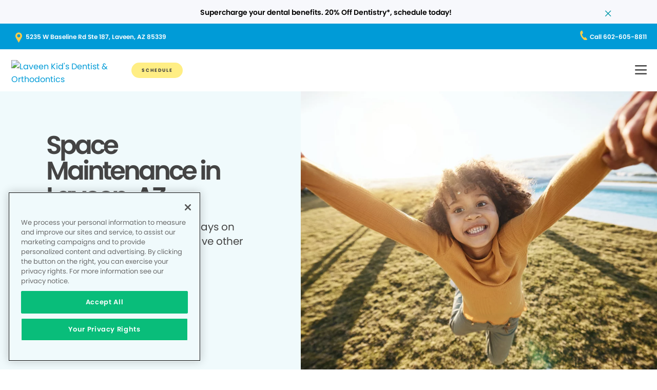

--- FILE ---
content_type: text/css;charset=utf-8
request_url: https://www.laveenkidsdentist.com/etc.clientlibs/pacific-dental/clientlibs/clientlib-kd_abovefold.lc-4759d4d392590b43a3621bafcfde6e36-lc.min.css
body_size: 1834
content:
@charset "utf-8";html{scroll-behavior:smooth}*,:after,:before,html{box-sizing:border-box}*{margin:0}body.fadeIn{animation-duration:2s;animation-iteration-count:1;animation-name:fade-in-opacity;animation-timing-function:ease-in;opacity:1}@keyframes fade-in-opacity{0%{opacity:0}50%{opacity:.33}to{opacity:1}}canvas,img,picture,svg,video{display:block;max-width:100%}ol,ul{list-style:none}a{display:inline-block;text-decoration:none}a:active,a:hover{outline:0}a:focus-visible{border:1px solid #444}sup{bottom:.33em;position:relative;vertical-align:baseline}[role=button],button[type=button]{outline:none}[role=button]:focus-visible,button[type=button]:focus-visible{border:1px solid #444}.swiper-pagination-bullet{outline:none}.swiper-pagination-bullet:focus-visible{border:0;outline:1px solid #444}:focus,:focus-visible{outline:0}.displayNone,.hidden{display:none!important}.font-family-primary,.font-family-secondary,.font-family-tertiary{font-family:Poppins,sans-serif}.color-teal1{color:#15c6d8}.color-teal2{color:#0094a2}.color-grey1{color:#e0e6ea}.color-grey2{color:#afbabe}.color-grey3{color:#f5fafc}.color-lime1{color:#e3ffac}.color-lime2{color:#dfff35}.color-lime3{color:#a2c200}.color-light-green{color:#b1e4d7}.color-purple{color:#c697ea}.color-pink{color:#ffc8e9}.color-blue{color:#bce9ff}.color-light-orange{color:#fce3c6}.alertBar{max-height:75pt;overflow:hidden;transition:max-height .35s ease-in-out}.alertBar .cmp-alertbar{align-items:center;background:#f15f10;display:none;justify-content:space-between;padding:9pt 162px 10px;position:relative;text-align:center}@media only screen and (min-width:1025px)and (max-width:1440px){.alertBar .cmp-alertbar{padding:9pt 90px 10px}}@media only screen and (max-width:1024px){.alertBar .cmp-alertbar{padding:6.5px 30px;text-align:left}}.alertBar .cmp-alertbar .cmp-text{margin:0 auto}.alertBar .cmp-alertbar .cmp-text a,.alertBar .cmp-alertbar .cmp-text p{color:#000;font-family:Poppins,sans-serif;font-size:18px;font-weight:600}@media only screen and (min-width:1025px)and (max-width:1440px){.alertBar .cmp-alertbar .cmp-text a,.alertBar .cmp-alertbar .cmp-text p{font-size:14px}}@media only screen and (max-width:1024px){.alertBar .cmp-alertbar .cmp-text a,.alertBar .cmp-alertbar .cmp-text p{font-size:9pt;font-weight:500}}.alertBar .cmp-alertbar .icon--close{cursor:pointer}.alertBar .cmp-alertbar .icon--close:after{speak:never;-webkit-font-smoothing:antialiased;-moz-osx-font-smoothing:grayscale;color:inherit;content:"";font-family:icomoon!important;font-size:11px;font-style:normal;font-variant:normal;font-weight:400;font-weight:600;line-height:1;text-transform:none}.alertBar.closed{max-height:0}.xf-header,header{max-width:20in;position:sticky;top:0;width:100%;z-index:10}.xf-header.cq-Editable-dom,header.cq-Editable-dom{position:static}.loheader{background:#fff;transition:background-color .275s ease-in-out}.loheader .address-contact-wrapper{background:#009bd7;padding:13px 10pc 9pt}@media only screen and (min-width:1321px)and (max-width:1734px){.loheader .address-contact-wrapper{padding:9pt 90px 10px}}@media only screen and (max-width:1320px){.loheader .address-contact-wrapper{justify-content:center;padding:9pt 30px 10px}}@media only screen and (max-width:480px){.loheader .address-contact-wrapper{padding:6.5px 1pc}}@media only screen and (max-width:1320px){.loheader .address-contact-wrapper .button.address{width:100%}}.loheader .address-contact-wrapper .button.address .cmp-button{display:inline-block;overflow:hidden;text-overflow:ellipsis;vertical-align:bottom;white-space:nowrap;width:100%}@media only screen and (max-width:1320px){.loheader .address-contact-wrapper .button.address .cmp-button{text-align:left;white-space:normal}}@media only screen and (max-width:480px){.loheader .address-contact-wrapper .button.address .cmp-button{width:unset}}.loheader .address-contact-wrapper .button.address .cmp-button__text{background:url(clientlib-kd_abovefold/resources/images/icon-map-pin.svg) no-repeat;background-position:0;background-size:13px 20px;padding-left:20px}@media only screen and (max-width:1320px){.loheader .address-contact-wrapper .button.address .cmp-button__text{background-position:left 5px;display:inline-block}}@media only screen and (max-width:480px){.loheader .address-contact-wrapper .button.address .cmp-button__text{background-position:left 2px;line-height:1.5;text-align:left}}.loheader .address-contact-wrapper .button.contact{position:absolute;right:10pc}@media only screen and (max-width:1320px){.loheader .address-contact-wrapper .button.contact{background:url(clientlib-kd_abovefold/resources/images/icon-phone.svg) no-repeat;background-position:0;background-size:1pc 20px;height:20px;line-height:1;padding-left:20px;right:20px}}.loheader .address-contact-wrapper .cmp-button{color:#fff;font-size:18px;font-weight:600;line-height:28px}@media only screen and (min-width:1321px)and (max-width:1734px){.loheader .address-contact-wrapper .cmp-button{font-size:14px}}@media only screen and (max-width:1320px){.loheader .address-contact-wrapper .cmp-button{font-size:9pt;white-space:normal}}@media only screen and (max-width:480px){.loheader .address-contact-wrapper .cmp-button{line-height:1}}.loheader.transparent-header{background-color:transparent}.loheader.transparent-header .cmp-header .cmp-navigation__group .cmp-navigation__item.active{border-bottom:0}.loheader.hide-transparent,.loheader.sticky{background-color:#fff}.loheader.hide-transparent .cmp-header .cmp-navigation__group .cmp-navigation__item.active{border-bottom:6px solid #009bd7}@media only screen and (max-width:1320px){.loheader.hide-transparent .cmp-header .cmp-navigation__group .cmp-navigation__item.active{border-width:3px}}.loheader .cmp-header{align-items:center;display:flex;flex-direction:row-reverse;justify-content:space-between;min-height:99pt;padding:0 10pc;position:relative}@media only screen and (min-width:1321px)and (max-width:1734px){.loheader .cmp-header{padding:0 30px}}@media only screen and (max-width:1320px){.loheader .cmp-header{column-gap:9pt;flex-direction:row-reverse;justify-content:flex-start;min-height:auto;padding:1pc 20px 1pc 22px}}.loheader .cmp-header-menu-icons{display:none}@media only screen and (max-width:1320px){.loheader .cmp-header-menu-icons{display:block}}.loheader .cmp-header-menu-icons .cmp-loheader__hamburger{font-size:18px;position:relative}.loheader .cmp-header-menu-icons .cmp-loheader__hamburger:before{speak:never;-webkit-font-smoothing:antialiased;-moz-osx-font-smoothing:grayscale;content:"";font-family:icomoon!important;font-style:normal;font-variant:normal;font-weight:400;line-height:1;text-transform:none}@media only screen and (max-width:1320px){.loheader .cmp-header-menu-icons .cmp-loheader__hamburger{display:block}}.loheader .cmp-header__logo .cmp-image img{height:100%;min-width:auto;object-fit:contain;width:100%}@media only screen and (min-width:1321px)and (max-width:1734px){.loheader .cmp-header__logo .cmp-image img{min-width:auto}}@media only screen and (max-width:1320px){.loheader .cmp-header__logo .cmp-image img{min-width:auto;position:relative;top:5px}}.loheader .cmp-header__logo .cmp-image__title{display:none}.loheader .cmp-header__nav-links{align-items:center;column-gap:55px;display:flex}@media only screen and (min-width:1321px)and (max-width:1734px){.loheader .cmp-header__nav-links{column-gap:25px}}@media only screen and (max-width:1320px){.loheader .cmp-header__nav-links{column-gap:15px;justify-content:end;width:100%}.loheader .cmp-header__nav-links .navigation{display:none}}.loheader .cmp-header__nav-links .navigation .cmp-navigation__group-0{display:flex;padding:0}.loheader .cmp-header__nav-links .navigation .cmp-navigation__item--level-0{border-bottom:6px solid transparent;padding:43px 30px 44px;position:relative}@media only screen and (min-width:1321px)and (max-width:1734px){.loheader .cmp-header__nav-links .navigation .cmp-navigation__item--level-0{padding:30px 10px}}@media only screen and (max-width:1320px){.loheader .cmp-header__nav-links .navigation .cmp-navigation__item--level-0{padding:0}}@media only screen and (min-width:1025px){.loheader .cmp-header__nav-links .navigation .cmp-navigation__item--level-0.focused .cmp-navigation__group-1,.loheader .cmp-header__nav-links .navigation .cmp-navigation__item--level-0:hover .cmp-navigation__group-1{display:flex;opacity:1}.loheader .cmp-header__nav-links .navigation .cmp-navigation__item--level-0.service .cmp-navigation__group-1{flex-flow:row wrap;width:500px}.loheader .cmp-header__nav-links .navigation .cmp-navigation__item--level-0.service .cmp-navigation__group-1 li{width:50%}}.loheader .cmp-header__nav-links .navigation .cmp-navigation__item--level-0.active{border-bottom:6px solid #009bd7}@media only screen and (max-width:1320px){.loheader .cmp-header__nav-links .navigation .cmp-navigation__item--level-0.active{border-width:0}}.loheader .cmp-header__nav-links .navigation .cmp-navigation__item--level-0.has-child>.cmp-navigation__item-link:after{speak:never;-webkit-font-smoothing:antialiased;-moz-osx-font-smoothing:grayscale;content:"";font-family:icomoon!important;font-size:7px;font-style:normal;font-variant:normal;font-weight:600;font-weight:400;line-height:1;margin-left:8px;text-transform:none;transition:all .2s ease-in}@media only screen and (max-width:1320px){.loheader .cmp-header__nav-links .navigation .cmp-navigation__item--level-0.has-child>.cmp-navigation__item-link:after{position:absolute;right:0}}@media only screen and (min-width:1025px){.loheader .cmp-header__nav-links .navigation .cmp-navigation__item--level-0.has-child:hover .cmp-navigation__item-link:after{transform:scaleY(-1)}}.loheader .cmp-header__nav-links .navigation .cmp-navigation__item--level-0.has-child.expanded{border:0}.loheader .cmp-header__nav-links .navigation .cmp-navigation__item--level-0.has-child.expanded .cmp-navigation__group-1{display:flex;position:static;transition:all .2s ease-in}.loheader .cmp-header__nav-links .navigation .cmp-navigation__item--level-0.has-child.expanded .cmp-navigation__item-link:after{transform:scaleY(-1)}.loheader .cmp-header__nav-links .navigation .cmp-navigation__item--level-0 .cmp-navigation__item-link{align-items:center;border-bottom:3px solid transparent;color:#444;display:flex;font-size:14px;font-weight:600;line-height:20px;padding:6.5px 0;text-transform:uppercase;transform:translateY(4px)}@media only screen and (max-width:1320px){.loheader .cmp-header__nav-links .navigation .cmp-navigation__item--level-0 .cmp-navigation__item-link{font-size:22px;font-weight:500;line-height:26px}}.loheader .cmp-header__nav-links .navigation .cmp-navigation__item--level-0 .cmp-navigation__item-link:hover{border-bottom:3px solid #009bd7;text-decoration:none}.loheader .cmp-header__nav-links .navigation .cmp-navigation__item--level-0 .cmp-navigation__group-1{background:#fff;border-bottom:6px solid #009bd7;display:none;flex-direction:column;left:0;padding:26px 30px 31px;position:absolute;right:0;row-gap:13px;top:126px;transition:all .2s ease-in;width:275px}@media only screen and (min-width:1321px)and (max-width:1734px){.loheader .cmp-header__nav-links .navigation .cmp-navigation__item--level-0 .cmp-navigation__group-1{top:75pt}}@media only screen and (max-width:1320px){.loheader .cmp-header__nav-links .navigation .cmp-navigation__item--level-0 .cmp-navigation__group-1{border:0;padding:21px 30px;row-gap:30px;width:100%}}.loheader .cmp-header__nav-links .navigation .cmp-navigation__item--level-0 .cmp-navigation__item--level-1 .cmp-navigation__item-link{display:inline-block;font-weight:400;padding:0}@media only screen and (max-width:1320px){.loheader .cmp-header__nav-links .navigation .cmp-navigation__item--level-0 .cmp-navigation__item--level-1 .cmp-navigation__item-link{font-size:14px;line-height:2pc}}.loheader .cmp-header__nav-links .cmp-header__nav-actions{align-items:center;column-gap:20px;display:flex}@media only screen and (min-width:1321px)and (max-width:1734px){.loheader .cmp-header__nav-links .cmp-header__nav-actions{column-gap:10px}}.loheader .cmp-header__nav-links .cmp-header__nav-actions .button{height:100%}.loheader .cmp-header__nav-links .cmp-header__nav-actions .button .cmp-button{font-size:14px;font-weight:600;line-height:24px;padding:8px 30px}@media only screen and (min-width:1321px)and (max-width:1734px){.loheader .cmp-header__nav-links .cmp-header__nav-actions .button .cmp-button{font-size:9pt;line-height:20px;padding:5px 10px}}@media only screen and (max-width:1320px){.loheader .cmp-header__nav-links .cmp-header__nav-actions .button .cmp-button{font-size:9px;font-weight:700;line-height:10px;padding:10px 30px}}.loheader .cmp-header__nav-links .cmp-header__nav-actions .button.cmp-button--primary .cmp-button{background-color:#ffee84}@media only screen and (max-width:1320px){.loheader .cmp-header__nav-links .cmp-header__nav-actions .button.cmp-button--primary .cmp-button{padding:10px 20px}.loheader .cmp-header__nav-links .cmp-header__nav-actions .button.cmp-button--secondary{display:none}}.loheader .cmp-header__nav-links .cmp-header__nav-actions .button.cmp-button--secondary .cmp-button{background-color:#fff;border-color:#009bd7}.loheader .cmp-header__nav-links .cmp-header__nav-actions .button.cmp-button--link{display:none}@media only screen and (max-width:1320px){.loheader .cmp-header__nav-links .cmp-header__nav-actions .button.cmp-button--text-icon{display:none}}.loheader .cmp-header__nav-links .cmp-header__nav-actions .button.cmp-button--text-icon .cmp-button{margin-left:20px;padding:0}.loheader .cmp-header__nav-links .cmp-header__nav-actions .button.cmp-button--text-icon .cmp-button__icon--search{border:0;padding:0}.loheader .cmp-header__nav-links .cmp-header__nav-actions .button.cmp-button--text-icon .cmp-button__icon--search:before{speak:never;-webkit-font-smoothing:antialiased;-moz-osx-font-smoothing:grayscale;color:#444;content:"";font-family:icomoon!important;font-size:30px;font-style:normal;font-variant:normal;font-weight:400;line-height:1;text-transform:none}@media only screen and (min-width:1441px){.loheader.open{display:none}}@media only screen and (min-width:1321px)and (max-width:1734px){.loheader.open{display:none}}@media only screen and (max-width:1320px){.loheader.open{height:100vh;overflow:auto}}.loheader.open .address-contact-wrapper{display:none}.loheader.open .cmp-header{flex-direction:column;padding:30px 35px 69px}@media only screen and (max-width:1320px){.loheader.open .cmp-header-menu-icons{align-self:end;left:13px;margin-bottom:35px;position:relative;width:auto}}.loheader.open .cmp-header-menu-icons .cmp-loheader__hamburger:before{display:none}.loheader.open .cmp-header-menu-icons .cmp-loheader__hamburger:after{font-size:14px;line-height:2pc;position:static}.loheader.open .cmp-header-menu-icons .cmp-loheader__close:before{speak:never;-webkit-font-smoothing:antialiased;-moz-osx-font-smoothing:grayscale;color:#222;content:"";font-family:icomoon!important;font-size:23px;font-style:normal;font-variant:normal;font-weight:400;line-height:1;text-transform:none}.loheader.open .cmp-header__logo{display:none}.loheader.open .cmp-header__nav-links{flex-direction:column}@media only screen and (max-width:1320px){.loheader.open .cmp-header__nav-links{width:100%}}.loheader.open .cmp-header__nav-links .navigation{display:block;margin:43px 0;width:100%}.loheader.open .cmp-header__nav-links .navigation .cmp-navigation__group-0{flex-direction:column;row-gap:29px}.loheader.open .cmp-header__nav-links .cmp-header__nav-actions{align-items:flex-start;border-top:1px solid #d1d1d1;flex-direction:column;padding:30px 0;row-gap:30px;width:100%}.loheader.open .cmp-header__nav-links .cmp-header__nav-actions .cmp-button--primary{display:none}.loheader.open .cmp-header__nav-links .cmp-header__nav-actions .cmp-button--link,.loheader.open .cmp-header__nav-links .cmp-header__nav-actions .cmp-button--secondary{display:block}.loheader.open .cmp-header__nav-links .cmp-header__nav-actions .cmp-button--link .cmp-button,.loheader.open .cmp-header__nav-links .cmp-header__nav-actions .cmp-button--secondary .cmp-button{border:0;font-size:14px;line-height:2pc;padding:0 0 0 40px;position:relative}.loheader.open .cmp-header__nav-links .cmp-header__nav-actions .cmp-button--link .cmp-button:before,.loheader.open .cmp-header__nav-links .cmp-header__nav-actions .cmp-button--secondary .cmp-button:before{background-position:bottom;background-size:contain;content:"";height:24px;left:0;position:absolute;top:50%;transform:translateY(-50%);width:24px}.loheader.open .cmp-header__nav-links .cmp-header__nav-actions .cmp-button--secondary .cmp-button:before{background:url(clientlib-kd_abovefold/resources/images/icon-patient-login.png) 0 0 no-repeat}.loheader.open .cmp-header__nav-links .cmp-header__nav-actions .cmp-button--link .cmp-button:before{background:url(clientlib-kd_abovefold/resources/images/phone-ring-icon.png) 0 0 no-repeat}.hero{min-height:auto}.cmp-lohero{position:relative}.cmp-lohero .cmp-image img{object-fit:cover;width:100%}.cmp-lohero--fullwidth .cmp-lohero__content{margin:0 auto;padding:5% 0 0 8.35%;position:absolute;text-align:left;top:5pc}@media only screen and (min-width:1025px)and (max-width:1440px){.cmp-lohero--fullwidth .cmp-lohero__content{padding-left:90px;top:5pc;width:50%}}@media only screen and (max-width:1024px){.cmp-lohero--fullwidth .cmp-lohero__content{padding:0 30px;text-align:center;top:5pc;width:100%}}@media only screen and (max-width:480px){.cmp-lohero--fullwidth .cmp-lohero__content{top:5pc}}.cmp-lohero--fullwidth .cmp-lohero__content .cmp-title__text{line-height:7pc;max-width:770px;text-transform:capitalize}@media only screen and (min-width:1025px)and (max-width:1440px){.cmp-lohero--fullwidth .cmp-lohero__content .cmp-title__text{font-size:5pc;line-height:90px}}@media only screen and (max-width:1024px){.cmp-lohero--fullwidth .cmp-lohero__content .cmp-title__text{font-size:50px;line-height:60px;max-width:none}}@media only screen and (max-width:480px){.cmp-lohero--fullwidth .cmp-lohero__content .cmp-title__text{font-size:42px;letter-spacing:-.84px;line-height:50px}}.cmp-lohero--fullwidth .cmp-lohero__content .cmp-text,.cmp-lohero--fullwidth .cmp-lohero__content p{margin:10px 0 60px;max-width:770px}@media only screen and (min-width:1025px)and (max-width:1440px){.cmp-lohero--fullwidth .cmp-lohero__content .cmp-text,.cmp-lohero--fullwidth .cmp-lohero__content p{margin:10px 0 20px}}@media only screen and (max-width:1024px){.cmp-lohero--fullwidth .cmp-lohero__content .cmp-text,.cmp-lohero--fullwidth .cmp-lohero__content p{margin:1pc 0 28px;max-width:none}}@media only screen and (max-width:480px){.cmp-lohero--fullwidth .cmp-lohero__content .cmp-text,.cmp-lohero--fullwidth .cmp-lohero__content p{font-size:18px;line-height:26px;margin:1pc 0 28px}}@media only screen and (min-width:1025px)and (max-width:1440px){.cmp-lohero--fullwidth .cmp-lohero .cmp-image img{height:100%}}.cmp-lohero--fullwidth .cmp-lohero__buttons .cmp-button--primary .cmp-button,.cmp-lohero--fullwidth .cmp-lohero__buttons .cmp-button--secondary-white .cmp-button,.cmp-lohero--fullwidth .cmp-lohero__buttons .cmp-button--service-tag .cmp-button{border:none;line-height:18px;margin-bottom:20px;padding:15px 35px;text-decoration:none}@media only screen and (min-width:1025px)and (max-width:1440px){.cmp-lohero--fullwidth .cmp-lohero__buttons .cmp-button--primary .cmp-button,.cmp-lohero--fullwidth .cmp-lohero__buttons .cmp-button--secondary-white .cmp-button,.cmp-lohero--fullwidth .cmp-lohero__buttons .cmp-button--service-tag .cmp-button{font-size:1pc;margin-bottom:20px}}@media only screen and (max-width:1024px){.cmp-lohero--fullwidth .cmp-lohero__buttons .cmp-button--primary .cmp-button,.cmp-lohero--fullwidth .cmp-lohero__buttons .cmp-button--secondary-white .cmp-button,.cmp-lohero--fullwidth .cmp-lohero__buttons .cmp-button--service-tag .cmp-button{font-size:1pc;margin-bottom:20px}}@media only screen and (max-width:480px){.cmp-lohero--fullwidth .cmp-lohero__buttons .cmp-button--primary .cmp-button,.cmp-lohero--fullwidth .cmp-lohero__buttons .cmp-button--secondary-white .cmp-button,.cmp-lohero--fullwidth .cmp-lohero__buttons .cmp-button--service-tag .cmp-button{font-size:1pc;letter-spacing:.64px;line-height:24px;margin-bottom:9pt;padding:10px 30px}}.cmp-lohero--fullwidth .cmp-lohero__buttons .cmp-button--link .cmp-button,.cmp-lohero--fullwidth .cmp-lohero__buttons .cmp-button--link-white .cmp-button{background:none;margin-left:35px;padding-bottom:0;position:relative}@media only screen and (min-width:1025px)and (max-width:1440px){.cmp-lohero--fullwidth .cmp-lohero__buttons .cmp-button--link .cmp-button__text,.cmp-lohero--fullwidth .cmp-lohero__buttons .cmp-button--link-white .cmp-button__text{font-size:1pc}}@media only screen and (max-width:1024px){.cmp-lohero--fullwidth .cmp-lohero__buttons .cmp-button--link .cmp-button__text,.cmp-lohero--fullwidth .cmp-lohero__buttons .cmp-button--link-white .cmp-button__text{font-size:1pc}}@media only screen and (max-width:480px){.cmp-lohero--fullwidth .cmp-lohero__buttons .cmp-button--link .cmp-button__text,.cmp-lohero--fullwidth .cmp-lohero__buttons .cmp-button--link-white .cmp-button__text{font-size:14px;letter-spacing:.7px;line-height:21px}}.cmp-lohero--fullwidth .cmp-lohero__buttons .cmp-button--link .cmp-button__icon,.cmp-lohero--fullwidth .cmp-lohero__buttons .cmp-button--link-white .cmp-button__icon{border:none;padding:0}.cmp-lohero--fullwidth .cmp-lohero__buttons .cmp-button--link .cmp-button__icon--phone:after,.cmp-lohero--fullwidth .cmp-lohero__buttons .cmp-button--link-white .cmp-button__icon--phone:after{background:url(clientlib-kd_abovefold/resources/images/phone-icon.png) no-repeat;background-size:100%;bottom:-3px;content:"";display:block;filter:contrast(.47);height:26px;left:-35px;position:absolute;width:26px}.cmp-lohero--fullwidth .cmp-lohero__buttons .cmp-button--link-white .cmp-button__icon--phone:after{filter:invert(1)}.cmp-lohero--halfwidth-image-left .cmp-lohero,.cmp-lohero--halfwidth-image-right .cmp-lohero{display:flex}@media only screen and (max-width:1024px){.cmp-lohero--halfwidth-image-left .cmp-lohero,.cmp-lohero--halfwidth-image-right .cmp-lohero{flex-direction:column-reverse}.cmp-lohero--halfwidth-image-left .cmp-lohero.mobile-bottom,.cmp-lohero--halfwidth-image-right .cmp-lohero.mobile-bottom{flex-direction:column}}.cmp-lohero--halfwidth-image-left .cmp-lohero__content,.cmp-lohero--halfwidth-image-right .cmp-lohero__content{padding:134px 6.25% 0 8.35%;width:45.8%}@media only screen and (min-width:1025px)and (max-width:1440px){.cmp-lohero--halfwidth-image-left .cmp-lohero__content,.cmp-lohero--halfwidth-image-right .cmp-lohero__content{padding:5pc 6.25% 0 90px}}@media only screen and (max-width:1024px){.cmp-lohero--halfwidth-image-left .cmp-lohero__content,.cmp-lohero--halfwidth-image-right .cmp-lohero__content{padding:40px 30px 60px;text-align:center;width:100%}}@media only screen and (max-width:480px){.cmp-lohero--halfwidth-image-left .cmp-lohero__content,.cmp-lohero--halfwidth-image-right .cmp-lohero__content{padding:40px 30px 60px}}@media only screen and (min-width:1025px)and (max-width:1440px){.cmp-lohero--halfwidth-image-left .cmp-lohero__content .cmp-title__text,.cmp-lohero--halfwidth-image-right .cmp-lohero__content .cmp-title__text{font-size:50px;line-height:50px}}@media only screen and (max-width:1024px){.cmp-lohero--halfwidth-image-left .cmp-lohero__content .cmp-title__text,.cmp-lohero--halfwidth-image-right .cmp-lohero__content .cmp-title__text{font-size:3pc;letter-spacing:-.96px;line-height:68px}}.cmp-lohero--halfwidth-image-left .cmp-lohero__content .cmp-text,.cmp-lohero--halfwidth-image-left .cmp-lohero__content p,.cmp-lohero--halfwidth-image-right .cmp-lohero__content .cmp-text,.cmp-lohero--halfwidth-image-right .cmp-lohero__content p{font-size:22px;line-height:30px;margin:20px 0 50px}@media only screen and (min-width:1025px)and (max-width:1440px){.cmp-lohero--halfwidth-image-left .cmp-lohero__content .cmp-text,.cmp-lohero--halfwidth-image-left .cmp-lohero__content p,.cmp-lohero--halfwidth-image-right .cmp-lohero__content .cmp-text,.cmp-lohero--halfwidth-image-right .cmp-lohero__content p{font-size:20px;line-height:28px;margin:20px 0 50px}}@media only screen and (max-width:1024px){.cmp-lohero--halfwidth-image-left .cmp-lohero__content .cmp-text,.cmp-lohero--halfwidth-image-left .cmp-lohero__content p,.cmp-lohero--halfwidth-image-right .cmp-lohero__content .cmp-text,.cmp-lohero--halfwidth-image-right .cmp-lohero__content p{font-size:1pc;line-height:23px;margin:0 0 40px;max-width:none}}.cmp-lohero--halfwidth-image-left .cmp-lohero .image,.cmp-lohero--halfwidth-image-right .cmp-lohero .image{width:54.2%}@media only screen and (max-width:1024px){.cmp-lohero--halfwidth-image-left .cmp-lohero .image,.cmp-lohero--halfwidth-image-right .cmp-lohero .image{width:100%}}@media only screen and (max-width:480px){.cmp-lohero--halfwidth-image-left .cmp-lohero .image,.cmp-lohero--halfwidth-image-right .cmp-lohero .image{width:100%}}@media only screen and (min-width:1025px)and (max-width:1440px){.cmp-lohero--halfwidth-image-left .cmp-lohero .image .cmp-image img,.cmp-lohero--halfwidth-image-right .cmp-lohero .image .cmp-image img{height:100%}}.cmp-lohero--halfwidth-image-left .cmp-lohero__buttons .cmp-button--primary .cmp-button,.cmp-lohero--halfwidth-image-left .cmp-lohero__buttons .cmp-button--service-tag .cmp-button,.cmp-lohero--halfwidth-image-right .cmp-lohero__buttons .cmp-button--primary .cmp-button,.cmp-lohero--halfwidth-image-right .cmp-lohero__buttons .cmp-button--service-tag .cmp-button{border:none;line-height:18px;margin-bottom:60px;padding:15px 35px;text-decoration:none}@media only screen and (min-width:1025px)and (max-width:1440px){.cmp-lohero--halfwidth-image-left .cmp-lohero__buttons .cmp-button--primary .cmp-button,.cmp-lohero--halfwidth-image-left .cmp-lohero__buttons .cmp-button--service-tag .cmp-button,.cmp-lohero--halfwidth-image-right .cmp-lohero__buttons .cmp-button--primary .cmp-button,.cmp-lohero--halfwidth-image-right .cmp-lohero__buttons .cmp-button--service-tag .cmp-button{font-size:1pc;margin-bottom:30px}}@media only screen and (max-width:1024px){.cmp-lohero--halfwidth-image-left .cmp-lohero__buttons .cmp-button--primary .cmp-button,.cmp-lohero--halfwidth-image-left .cmp-lohero__buttons .cmp-button--service-tag .cmp-button,.cmp-lohero--halfwidth-image-right .cmp-lohero__buttons .cmp-button--primary .cmp-button,.cmp-lohero--halfwidth-image-right .cmp-lohero__buttons .cmp-button--service-tag .cmp-button{font-size:14px;letter-spacing:.56px;line-height:24px;margin-bottom:11px;padding:10px 30px}}.cmp-lohero--halfwidth-image-left .cmp-lohero__buttons .cmp-button--link .cmp-button,.cmp-lohero--halfwidth-image-left .cmp-lohero__buttons .cmp-button--link-white .cmp-button,.cmp-lohero--halfwidth-image-right .cmp-lohero__buttons .cmp-button--link .cmp-button,.cmp-lohero--halfwidth-image-right .cmp-lohero__buttons .cmp-button--link-white .cmp-button{background:none;margin-left:35px;padding-bottom:0;position:relative}@media only screen and (min-width:1025px)and (max-width:1440px){.cmp-lohero--halfwidth-image-left .cmp-lohero__buttons .cmp-button--link .cmp-button__text,.cmp-lohero--halfwidth-image-left .cmp-lohero__buttons .cmp-button--link-white .cmp-button__text,.cmp-lohero--halfwidth-image-right .cmp-lohero__buttons .cmp-button--link .cmp-button__text,.cmp-lohero--halfwidth-image-right .cmp-lohero__buttons .cmp-button--link-white .cmp-button__text{font-size:1pc}}@media only screen and (max-width:1024px){.cmp-lohero--halfwidth-image-left .cmp-lohero__buttons .cmp-button--link .cmp-button__text,.cmp-lohero--halfwidth-image-left .cmp-lohero__buttons .cmp-button--link-white .cmp-button__text,.cmp-lohero--halfwidth-image-right .cmp-lohero__buttons .cmp-button--link .cmp-button__text,.cmp-lohero--halfwidth-image-right .cmp-lohero__buttons .cmp-button--link-white .cmp-button__text{font-size:1pc}}@media only screen and (max-width:480px){.cmp-lohero--halfwidth-image-left .cmp-lohero__buttons .cmp-button--link .cmp-button__text,.cmp-lohero--halfwidth-image-left .cmp-lohero__buttons .cmp-button--link-white .cmp-button__text,.cmp-lohero--halfwidth-image-right .cmp-lohero__buttons .cmp-button--link .cmp-button__text,.cmp-lohero--halfwidth-image-right .cmp-lohero__buttons .cmp-button--link-white .cmp-button__text{font-size:14px;letter-spacing:.7px;line-height:21px}}.cmp-lohero--halfwidth-image-left .cmp-lohero__buttons .cmp-button--link .cmp-button__icon,.cmp-lohero--halfwidth-image-left .cmp-lohero__buttons .cmp-button--link-white .cmp-button__icon,.cmp-lohero--halfwidth-image-right .cmp-lohero__buttons .cmp-button--link .cmp-button__icon,.cmp-lohero--halfwidth-image-right .cmp-lohero__buttons .cmp-button--link-white .cmp-button__icon{border:none;padding:0}.cmp-lohero--halfwidth-image-left .cmp-lohero__buttons .cmp-button--link .cmp-button__icon--phone:after,.cmp-lohero--halfwidth-image-left .cmp-lohero__buttons .cmp-button--link-white .cmp-button__icon--phone:after,.cmp-lohero--halfwidth-image-right .cmp-lohero__buttons .cmp-button--link .cmp-button__icon--phone:after,.cmp-lohero--halfwidth-image-right .cmp-lohero__buttons .cmp-button--link-white .cmp-button__icon--phone:after{background:url(clientlib-kd_abovefold/resources/images/phone-icon.png) no-repeat;background-size:100%;bottom:-3px;content:"";display:block;filter:contrast(.47);height:26px;left:-35px;position:absolute;width:26px}.cmp-lohero--halfwidth-image-left .cmp-lohero__buttons .cmp-button--link-white .cmp-button__icon--phone:after,.cmp-lohero--halfwidth-image-right .cmp-lohero__buttons .cmp-button--link-white .cmp-button__icon--phone:after{filter:invert(1)}.cmp-lohero--halfwidth-image-left .cmp-lohero{flex-direction:row-reverse}@media only screen and (max-width:1024px){.cmp-lohero--halfwidth-image-left .cmp-lohero{flex-direction:column-reverse}.cmp-lohero--halfwidth-image-left .cmp-lohero.mobile-bottom{flex-direction:column}}.cmp-lohero--simple .cmp-lohero__content{bottom:90pt;left:0;margin:0 auto;padding:0 10pc;position:absolute;right:0;text-align:center}@media only screen and (min-width:1025px)and (max-width:1440px){.cmp-lohero--simple .cmp-lohero__content{bottom:5pc;padding:0 90px}}@media only screen and (max-width:1024px){.cmp-lohero--simple .cmp-lohero__content{bottom:58px;padding:0 30px;width:100%}}.cmp-lohero--simple .cmp-lohero__content .cmp-title__text{line-height:7pc}@media only screen and (min-width:1025px)and (max-width:1440px){.cmp-lohero--simple .cmp-lohero__content .cmp-title__text{font-size:5pc;line-height:90px}}@media only screen and (max-width:1024px){.cmp-lohero--simple .cmp-lohero__content .cmp-title__text{font-size:42px;letter-spacing:-.84px;line-height:3pc;max-width:none}}@media only screen and (min-width:1025px)and (max-width:1440px){.cmp-lohero--simple .cmp-lohero .cmp-image img{height:100%}}